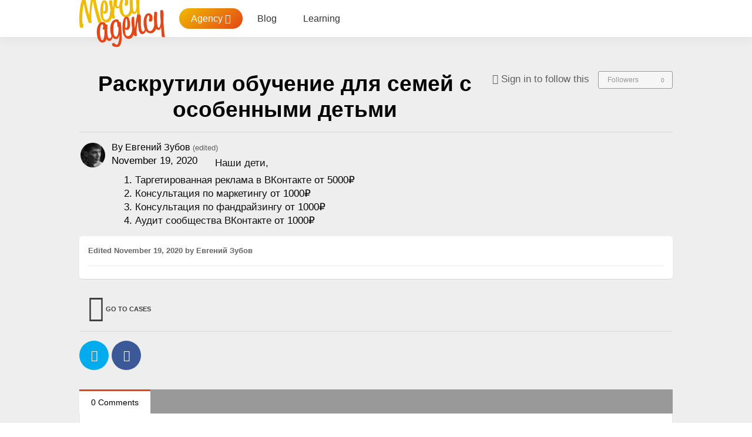

--- FILE ---
content_type: text/html;charset=UTF-8
request_url: https://mercy.agency/portfolio/raskrutili-obuchenie-dlya-semey-s-osobennymi-detmi-r73/
body_size: 9385
content:
<!DOCTYPE html>
<html lang="en-US" dir="ltr">
  <head>
    <meta name="yandex-verification" content="04b1211cc9238b44" />
    <title>Раскрутили обучение для семей с особенными детьми - Portfolio - Mercy.Agency</title>
    <!--[if lt IE 9]>
<link rel="stylesheet" type="text/css" href="https://mercy.agency/uploads/css_built_2/5e61784858ad3c11f00b5706d12afe52_ie8.css.c1eac813dbcce95baabe46acafd37e32.css">
<script src="//mercy.agency/applications/core/interface/html5shiv/html5shiv.js"></script>
<![endif]-->

    <!-- Yandex.Metrika counter -->
    <script type="text/javascript" >
      (function(m,e,t,r,i,k,a){m[i]=m[i]||function(){(m[i].a=m[i].a||[]).push(arguments)};
                               m[i].l=1*new Date();k=e.createElement(t),a=e.getElementsByTagName(t)[0],k.async=1,k.src=r,a.parentNode.insertBefore(k,a)})
      (window, document, "script", "https://cdn.jsdelivr.net/npm/yandex-metrica-watch/tag.js", "ym");

      ym(46399767, "init", {
        clickmap:true,
        trackLinks:true,
        accurateTrackBounce:true,
        webvisor:true,
        trackHash:true
      });
    </script>
    <noscript><div><img src="https://mc.yandex.ru/watch/46399767" style="position:absolute; left:-9999px;" alt="" /></div></noscript>
    <!-- /Yandex.Metrika counter -->

    <!-- Global site tag (gtag.js) - Google Analytics -->
    <script async src="https://www.googletagmanager.com/gtag/js?id=UA-25002637-24"></script>
    <script>
      window.dataLayer = window.dataLayer || [];
      function gtag(){dataLayer.push(arguments);}
      gtag('js', new Date());

      gtag('config', 'UA-25002637-24');
    </script>

    <script type="text/javascript">!function(){var t=document.createElement("script");t.type="text/javascript",t.async=!0,t.src="https://vk.com/js/api/openapi.js?168",t.onload=function(){VK.Retargeting.Init("VK-RTRG-176711-8C2sf"),VK.Retargeting.Hit()},document.head.appendChild(t)}();</script><noscript><img src="https://vk.com/rtrg?p=VK-RTRG-176711-8C2sf" style="position:fixed; left:-999px;" alt=""/></noscript>
	<script type="text/javascript">!function(){var t=document.createElement("script");t.type="text/javascript",t.async=!0,t.src='https://vk.com/js/api/openapi.js?173',t.onload=function(){VK.Retargeting.Init("VK-RTRG-1590311-9Z0dR"),VK.Retargeting.Hit()},document.head.appendChild(t)}();</script><noscript><img src="https://vk.com/rtrg?p=VK-RTRG-1590311-9Z0dR" style="position:fixed; left:-999px;" alt=""/></noscript>
    
    <div id="unisender-subscribe-form" data-url="https://cp.unisender.com/ru/v5/subscribe-form/view/66b8odrp7msck1e9r7f3zi1r5sj1w5m4fsjw3p4o" data-settings="6diyjrzasrshf179krbq4azcmu5scrkdpp5fib6zeftfhmzjdqjmy" style="display: none"></div>
    <script src="https://sf2df4j6wzf.s3.eu-central-1.amazonaws.com/popups/popup.js"></script>
    <script>
     window.popupForSubscriptionsForm("https://apig.unisender.com");
    </script>
    
    

<meta charset="utf-8">

	<meta name="viewport" content="width=device-width, initial-scale=1">


	<meta property="og:image" content="https://mercy.agency/uploads/">

<meta name="title" content="">

	
		
			
				<meta property="og:title" content="Раскрутили обучение для семей с особенными детьми">
			
		
	

	
		
			
				<meta property="og:type" content="object">
			
		
	

	
		
			
				<meta property="og:url" content="https://mercy.agency/portfolio/raskrutili-obuchenie-dlya-semey-s-osobennymi-detmi-r73/">
			
		
	

	
		
			
				<meta name="description" content="">
			
		
	

	
		
			
				<meta property="og:description" content="">
			
		
	

	
		
			
				<meta property="og:updated_time" content="2020-11-19T15:06:03Z">
			
		
	

	
		
			
				<meta property="og:site_name" content="Mercy.Agency">
			
		
	

	
		
			
				<meta property="og:locale" content="en_US">
			
		
	

<meta name="theme-color" content="#f0bb00">
<link rel="canonical" href="https://mercy.agency/portfolio/raskrutili-obuchenie-dlya-semey-s-osobennymi-detmi-r73/" />


<meta name="yandex-verification" content="2891284c5ad30fd8" />
    



<link rel='stylesheet' href='https://mercy.agency/uploads/css_built_2/341e4a57816af3ba440d891ca87450ff_framework.css.6b6aac0fa38161530c9d77312b7e3107.css?v=550a0ab23c' media='all'>

<link rel='stylesheet' href='https://mercy.agency/uploads/css_built_2/05e81b71abe4f22d6eb8d1a929494829_responsive.css.26627c86ec4e60d3111c31d2e6961265.css?v=550a0ab23c' media='all'>

<link rel='stylesheet' href='https://mercy.agency/uploads/css_built_2/20446cf2d164adcc029377cb04d43d17_flags.css.0b8feaccaee0aa3a76e13332aeb2bcc8.css?v=550a0ab23c' media='all'>

<link rel='stylesheet' href='https://mercy.agency/uploads/css_built_2/90eb5adf50a8c640f633d47fd7eb1778_core.css.04215a4187c33842af1bcae7176682eb.css?v=550a0ab23c' media='all'>

<link rel='stylesheet' href='https://mercy.agency/uploads/css_built_2/5a0da001ccc2200dc5625c3f3934497d_core_responsive.css.080f04bd753fe950f96fce4a11f6937e.css?v=550a0ab23c' media='all'>

<link rel='stylesheet' href='https://mercy.agency/uploads/css_built_2/9037af43189dec1f1ca4d162227a3350_record.css.c0a93f4dce009d1c519b01881f1e9843.css?v=550a0ab23c' media='all'>

<link rel='stylesheet' href='https://mercy.agency/uploads/css_built_2/97c0a48072ce601c9764cb6b00a6588a_page.css.fefafd0006fb69b53773ad36c6f5807f.css?v=550a0ab23c' media='all'>




<link rel='stylesheet' href='https://mercy.agency/uploads/css_built_2/258adbb6e4f3e83cd3b355f84e3fa002_custom.css.ebd8bb82500442aa277337b65c9c2025.css?v=550a0ab23c' media='all'>



    

	<script type='text/javascript'>
		var ipsDebug = false;		
	
		var CKEDITOR_BASEPATH = '//mercy.agency/applications/core/interface/ckeditor/ckeditor/';
	
		var ipsSettings = {
			
			
			cookie_path: "/",
			
			cookie_prefix: "ips4_",
			
			
			cookie_ssl: true,
			
			upload_imgURL: "",
			message_imgURL: "",
			notification_imgURL: "",
			baseURL: "//mercy.agency/",
			jsURL: "//mercy.agency/applications/core/interface/js/js.php",
			csrfKey: "7f22ed0db6d6a95a4a35d0119cf95587",
			antiCache: "4e52a1ea3c",
			disableNotificationSounds: false,
			useCompiledFiles: true,
			links_external: true,
			memberID: 0,
			lazyLoadEnabled: false,
			blankImg: "//mercy.agency/applications/core/interface/js/spacer.png",
			analyticsProvider: "none",
			viewProfiles: true,
			mapProvider: 'none',
			mapApiKey: '',
			
		};
	</script>




<script type='text/javascript' src='//mercy.agency/applications/core/interface/howler/howler.core.min.js?v=4e52a1ea3c' data-ips></script>


<script type='text/javascript' src='https://mercy.agency/uploads/javascript_global/root_library.js.efe5fd1e9f115999d72b7188d163d4b4.js?v=4e52a1ea3c' data-ips></script>


<script type='text/javascript' src='https://mercy.agency/uploads/javascript_global/root_js_lang_1.js.1bd1f869619f177d6e50e45f815fb259.js?v=4e52a1ea3c' data-ips></script>


<script type='text/javascript' src='https://mercy.agency/uploads/javascript_global/root_framework.js.fcdace84c5a5bdae6909ad4d2d8e363a.js?v=4e52a1ea3c' data-ips></script>


<script type='text/javascript' src='https://mercy.agency/uploads/javascript_core/global_global_core.js.fd4900f3b913ed7b3ebd0365fc5b2c35.js?v=4e52a1ea3c' data-ips></script>


<script type='text/javascript' src='https://mercy.agency/uploads/javascript_global/root_front.js.cc4a76adf56801f3d4ed522c6eb5ed02.js?v=4e52a1ea3c' data-ips></script>


<script type='text/javascript' src='https://mercy.agency/uploads/javascript_core/front_front_core.js.24c992e7a66a74559e61361b200a04ac.js?v=4e52a1ea3c' data-ips></script>


<script type='text/javascript' src='https://mercy.agency/uploads/javascript_cms/front_app.js.c5c06897411834411ed91108414efe1f.js?v=4e52a1ea3c' data-ips></script>


<script type='text/javascript' src='https://mercy.agency/uploads/javascript_global/root_map.js.79cbaa2da831070a7abbc3b188928652.js?v=4e52a1ea3c' data-ips></script>



	<script type='text/javascript'>
		
			ips.setSetting( 'date_format', jQuery.parseJSON('"mm\/dd\/yy"') );
		
			ips.setSetting( 'date_first_day', jQuery.parseJSON('0') );
		
			ips.setSetting( 'remote_image_proxy', jQuery.parseJSON('1') );
		
			ips.setSetting( 'ipb_url_filter_option', jQuery.parseJSON('"none"') );
		
			ips.setSetting( 'url_filter_any_action', jQuery.parseJSON('"allow"') );
		
			ips.setSetting( 'bypass_profanity', jQuery.parseJSON('0') );
		
			ips.setSetting( 'emoji_style', jQuery.parseJSON('"native"') );
		
			ips.setSetting( 'emoji_shortcodes', jQuery.parseJSON('"1"') );
		
			ips.setSetting( 'emoji_ascii', jQuery.parseJSON('"1"') );
		
			ips.setSetting( 'emoji_cache', jQuery.parseJSON('"1"') );
		
		
	</script>



<script type='application/ld+json'>
{
    "@context": "http://schema.org",
    "@type": "Article",
    "url": "https://mercy.agency/portfolio/raskrutili-obuchenie-dlya-semey-s-osobennymi-detmi-r73/",
    "discussionUrl": "https://mercy.agency/portfolio/raskrutili-obuchenie-dlya-semey-s-osobennymi-detmi-r73/",
    "mainEntityOfPage": "https://mercy.agency/portfolio/raskrutili-obuchenie-dlya-semey-s-osobennymi-detmi-r73/",
    "name": "\u0420\u0430\u0441\u043a\u0440\u0443\u0442\u0438\u043b\u0438 \u043e\u0431\u0443\u0447\u0435\u043d\u0438\u0435 \u0434\u043b\u044f \u0441\u0435\u043c\u0435\u0439 \u0441 \u043e\u0441\u043e\u0431\u0435\u043d\u043d\u044b\u043c\u0438 \u0434\u0435\u0442\u044c\u043c\u0438",
    "headline": "\u0420\u0430\u0441\u043a\u0440\u0443\u0442\u0438\u043b\u0438 \u043e\u0431\u0443\u0447\u0435\u043d\u0438\u0435 \u0434\u043b\u044f \u0441\u0435\u043c\u0435\u0439 \u0441 \u043e\u0441\u043e\u0431\u0435\u043d\u043d\u044b\u043c\u0438 \u0434\u0435\u0442\u044c\u043c\u0438",
    "text": "",
    "articleBody": "",
    "dateCreated": "2020-11-19T15:06:03+0000",
    "datePublished": "2020-11-19T15:06:03+0000",
    "dateModified": "2020-11-19T15:30:35+0000",
    "pageStart": 1,
    "pageEnd": 1,
    "author": {
        "@type": "Person",
        "name": "\u0415\u0432\u0433\u0435\u043d\u0438\u0439 \u0417\u0443\u0431\u043e\u0432",
        "image": "https://mercy.agency/uploads/monthly_2017_10/UHcMdsj62rI.thumb.jpg.79faba8da34a3c9f01ec1bc398343fe7.jpg",
        "url": "https://mercy.agency/profile/1-%D0%B5%D0%B2%D0%B3%D0%B5%D0%BD%D0%B8%D0%B9-%D0%B7%D1%83%D0%B1%D0%BE%D0%B2/"
    },
    "publisher": {
        "@type": "Organization",
        "name": "\u0415\u0432\u0433\u0435\u043d\u0438\u0439 \u0417\u0443\u0431\u043e\u0432",
        "image": "https://mercy.agency/uploads/monthly_2017_10/UHcMdsj62rI.thumb.jpg.79faba8da34a3c9f01ec1bc398343fe7.jpg",
        "logo": {
            "@type": "ImageObject",
            "url": "https://mercy.agency/uploads/monthly_2017_10/UHcMdsj62rI.thumb.jpg.79faba8da34a3c9f01ec1bc398343fe7.jpg"
        },
        "url": "https://mercy.agency/profile/1-%D0%B5%D0%B2%D0%B3%D0%B5%D0%BD%D0%B8%D0%B9-%D0%B7%D1%83%D0%B1%D0%BE%D0%B2/"
    },
    "interactionStatistic": [
        {
            "@type": "InteractionCounter",
            "interactionType": "http://schema.org/ViewAction",
            "userInteractionCount": 1054
        },
        {
            "@type": "InteractionCounter",
            "interactionType": "http://schema.org/FollowAction",
            "userInteractionCount": 0
        },
        {
            "@type": "InteractionCounter",
            "interactionType": "http://schema.org/CommentAction",
            "userInteractionCount": 0
        }
    ],
    "image": {
        "@type": "ImageObject",
        "url": "https://mercy.agency/uploads/monthly_2017_10/UHcMdsj62rI.thumb.jpg.79faba8da34a3c9f01ec1bc398343fe7.jpg",
        "width": "500",
        "height": "500"
    },
    "commentCount": 0
}	
</script>

<script type='application/ld+json'>
{
    "@context": "http://www.schema.org",
    "publisher": "https://mercy.agency/#organization",
    "@type": "WebSite",
    "@id": "https://mercy.agency/#website",
    "mainEntityOfPage": "https://mercy.agency/",
    "name": "Mercy.Agency",
    "url": "https://mercy.agency/",
    "potentialAction": {
        "type": "SearchAction",
        "query-input": "required name=query",
        "target": "https://mercy.agency/search/?q={query}"
    },
    "inLanguage": [
        {
            "@type": "Language",
            "name": "English (USA)",
            "alternateName": "en-US"
        },
        {
            "@type": "Language",
            "name": "\u0420\u0443\u0441\u0441\u043a\u0438\u0439 (RU)",
            "alternateName": "ru-RU"
        }
    ]
}	
</script>

<script type='application/ld+json'>
{
    "@context": "http://www.schema.org",
    "@type": "Organization",
    "@id": "https://mercy.agency/#organization",
    "mainEntityOfPage": "https://mercy.agency/",
    "name": "Mercy.Agency",
    "url": "https://mercy.agency/",
    "logo": {
        "@type": "ImageObject",
        "@id": "https://mercy.agency/#logo",
        "url": "https://mercy.agency/uploads/monthly_2018_11/social_preview.png.eebea4d327eebce187e27e67072e7779.png"
    }
}	
</script>

<script type='application/ld+json'>
{
    "@context": "http://schema.org",
    "@type": "BreadcrumbList",
    "itemListElement": []
}	
</script>

<script type='application/ld+json'>
{
    "@context": "http://schema.org",
    "@type": "ContactPage",
    "url": "https://mercy.agency/contact/"
}	
</script>


    

	
	
		<link rel='shortcut icon' href='https://mercy.agency/uploads/monthly_2019_04/favicon.ico' type="image/x-icon">
	

  </head>
  <body class='ipsApp ipsApp_front ipsJS_none ipsClearfix cCmsDatabase_portfolio' data-controller='core.front.core.app' data-message="" data-pageApp='cms' data-pageLocation='front' data-pageModule='pages' data-pageController='page'>

    <a href='#elContent' class='ipsHide' title='Go to main content on this page' accesskey='m'>Jump to content</a>
    
    <div id='ipsLayout_header' class='ipsClearfix'>

      <!--<a href="https://club.mercy.agency/?utm_medium=mercy.agency&utm_source=header_bunner" class="webinarBar" target="_blank"> 
        Вступайте в бесплатный онлайн клуб для фандрайзеров →
      </a>-->

      
      	
<ul id='elMobileNav' class='ipsList_inline ipsResponsive_hideDesktop ipsResponsive_block ipsType_left ipsClearfix ipsLayout_container' data-controller='core.front.core.mobileNav' data-default="cms_records11">
  
  
  <a href='https://mercy.agency/' id='elLogo' accesskey='1' class="ipsPos_left"><img src="https://mercy.agency/uploads/set_resources_2/721d19a47b75773db8abe1ed740775e3_logo.svg" alt='Mercy.Agency'></a>
  

  
  <li data-ipsDrawer data-ipsDrawer-drawerElem='#elMobileDrawer'>
    <a href='#'>
      
      
      
      
      <i class='fa fa-navicon'></i>
    </a>
  </li>
</ul>
      
      
      <header class="ipsResponsive_hidePhone">
        <div class='ipsLayout_container'>
          


<a href='https://mercy.agency/' id='elLogo' accesskey='1' class="ipsPos_left">
  <img src="https://mercy.agency/uploads/set_resources_2/721d19a47b75773db8abe1ed740775e3_logo.svg" alt='Mercy.Agency'>
</a>

          

	<nav data-controller='core.front.core.navBar' class='ipsNavBar_noSubBars'>
		<div class='ipsNavBar_primary ipsLayout_container ipsNavBar_noSubBars ipsClearfix'>
			<ul data-role="primaryNavBar" class='ipsResponsive_showDesktop ipsResponsive_block'>
				


	
		
		
			
		
		<li class='ipsNavBar_active' data-active id='elNavSecondary_79' data-role="navBarItem" data-navApp="core" data-navExt="Menu">
			
			
				<a href="#" id="elNavigation_79" data-ipsMenu data-ipsMenu-appendTo='#elNavSecondary_79' data-ipsMenu-activeClass='ipsNavActive_menu' data-navItem-id="79" data-navDefault>
					Agency <i class="fa fa-caret-down"></i>
				</a>
				<ul id="elNavigation_79_menu" class="ipsMenu ipsMenu_auto ipsHide">
					

	
		
			<li class='ipsMenu_item' >
				<a href='https://mercy.agency/customers/' >
					Customers
				</a>
			</li>
		
	

	
		
			<li class='ipsMenu_item' >
				<a href='https://mercy.agency' >
					Portfolio
				</a>
			</li>
		
	

	
		
			<li class='ipsMenu_item' >
				<a href='https://mercy.agency/services/' >
					Services
				</a>
			</li>
		
	

	
		
			<li class='ipsMenu_item' >
				<a href='https://mercy.agency/reviews/' >
					Reviews
				</a>
			</li>
		
	

	
		
			<li class='ipsMenu_item' >
				<a href='https://mercy.agency/contacts/' >
					Contacts
				</a>
			</li>
		
	

				</ul>
			
			
		</li>
	
	

	
		
		
		<li  id='elNavSecondary_87' data-role="navBarItem" data-navApp="cms" data-navExt="Pages">
			
			
				<a href="https://mercy.agency/knowledge/"  data-navItem-id="87" >
					Blog
				</a>
			
			
		</li>
	
	

	
		
		
		<li  id='elNavSecondary_86' data-role="navBarItem" data-navApp="core" data-navExt="CustomItem">
			
			
				<a href="https://education.mercy.agency/courses?utm_source=mercy.agency&amp;utm_medium=mainmenu" target='_blank' rel="noopener" data-navItem-id="86" >
					Learning
				</a>
			
			
		</li>
	
	

				<li class='ipsHide' id='elNavigationMore' data-role='navMore'>
					<a href='#' data-ipsMenu data-ipsMenu-appendTo='#elNavigationMore' id='elNavigationMore_dropdown'>More</a>
					<ul class='ipsNavBar_secondary ipsHide' data-role='secondaryNavBar'>
						<li class='ipsHide' id='elNavigationMore_more' data-role='navMore'>
							<a href='#' data-ipsMenu data-ipsMenu-appendTo='#elNavigationMore_more' id='elNavigationMore_more_dropdown'>More <i class='fa fa-caret-down'></i></a>
							<ul class='ipsHide ipsMenu ipsMenu_auto' id='elNavigationMore_more_dropdown_menu' data-role='moreDropdown'></ul>
						</li>
					</ul>
				</li>
			</ul>
		</div>
	</nav>


          <!--

<ul id="elUserNav" class="ipsList_inline cSignedOut ipsClearfix ipsResponsive_hidePhone ipsResponsive_block ipsPos_right">
  
  
	


	<li class='cUserNav_icon ipsHide' id='elCart_container'></li>
	<li class='elUserNav_sep ipsHide' id='elCart_sep'></li>

<li id="elSignInLink">
    
    <a href="//mercy.agency/login/" id="elUserSignIn">
      Existing user? Sign In
    </a>
    
    
<div id='elUserSignIn_menu' class='ipsMenu ipsMenu_auto ipsHide'>
  <form accept-charset='utf-8' method='post' action='//mercy.agency/login/' data-controller="core.global.core.login">
    <input type="hidden" name="csrfKey" value="7f22ed0db6d6a95a4a35d0119cf95587">
    <input type="hidden" name="ref" value="aHR0cHM6Ly9tZXJjeS5hZ2VuY3kvcG9ydGZvbGlvL3Jhc2tydXRpbGktb2J1Y2hlbmllLWRseWEtc2VtZXktcy1vc29iZW5ueW1pLWRldG1pLXI3My8=">
    <div data-role="loginForm">
      
      
      
      
<div class="ipsPad ipsForm ipsForm_vertical">
	<h4 class="ipsType_sectionHead">Sign In</h4>
	<br><br>
	<ul class='ipsList_reset'>
		<li class="ipsFieldRow ipsFieldRow_noLabel ipsFieldRow_fullWidth">
			
			
				<input type="email" placeholder="Email Address" name="auth">
			
		</li>
		<li class="ipsFieldRow ipsFieldRow_noLabel ipsFieldRow_fullWidth">
			<input type="password" placeholder="Password" name="password">
		</li>
		<li class="ipsFieldRow ipsFieldRow_checkbox ipsClearfix">
			<span class="ipsCustomInput">
				<input type="checkbox" name="remember_me" id="remember_me_checkbox" value="1" checked aria-checked="true">
				<span></span>
			</span>
			<div class="ipsFieldRow_content">
				<label class="ipsFieldRow_label" for="remember_me_checkbox">Remember me</label>
				<span class="ipsFieldRow_desc">Not recommended on shared computers</span>
			</div>
		</li>
		
		<li class="ipsFieldRow ipsFieldRow_fullWidth">
			<button type="submit" name="_processLogin" value="usernamepassword" class="ipsButton ipsButton_primary" id="elSignIn_submit">Sign In</button>
			
				<p class="ipsType_center ipsType_small ipsSpacer_top">
					
						<a href='https://mercy.agency/lostpassword/' data-ipsDialog data-ipsDialog-title='Forgot your password?'>
					
					Forgot your password?</a>
				</p>
			
		</li>
	</ul>
</div>
      
    </div>
  </form>
</div>
  </li>
  
  <li>
    <a href="/register/" id="elRegisterButton" class="ipsButton ipsButton_normal ipsButton_primary">
      Sign Up
    </a>
  </li>
  
</ul>
-->
        </div>
      </header>
      
    </div>
    <main id='ipsLayout_body'>
      <div id='ipsLayout_contentArea' >
        <div id='ipsLayout_contentWrapper' class='ipsLayout_container'>
          <div id='ipsLayout_mainArea'>
            <a id='elContent'></a>
            
            
            
            

            
<div id="elCmsPageWrap" data-pageid="20">

<div>
	

	<div class='cWidgetContainer '  data-role='widgetReceiver' data-orientation='horizontal' data-widgetArea='col1'>
		<ul class='ipsList_reset'>
			
				
				<li class='' data-blockTitle="Database" data-blockID='app_cms_Database_jr6jgsog9' data-blockConfig="true" data-blockErrorMessage="This block cannot be shown. This could be because it needs configuring, is unable to show on this page, or will show after reloading this page." data-controller='core.front.widgets.block'>
<div class='ipsPageHeader ipsClearfix'>
	
	<div class='ipsPos_right ipsResponsive_noFloat ipsResponsive_hidePhone'>
		

<div data-followApp='cms' data-followArea='records11' data-followID='73' data-controller='core.front.core.followButton'>
	
		<span class='ipsType_light ipsType_blendLinks ipsResponsive_hidePhone ipsResponsive_inline'><i class='fa fa-info-circle'></i> <a href='https://mercy.agency/login/' title='Go to the sign in page'>Sign in to follow this</a>&nbsp;&nbsp;</span>
	
	

	<div class="ipsFollow ipsPos_middle ipsButton ipsButton_link ipsButton_verySmall ipsButton_disabled" data-role="followButton">
		
			<span>Followers</span>
			<span class='ipsCommentCount'>0</span>
		
	</div>

</div>
	</div>
	<div class='ipsPos_right ipsResponsive_noFloat ipsResponsive_hidePhone'>
		



	</div>
	<h1 class='ipsType_pageTitle ipsContained_container'>
		

		
		
		
		
			<span class='ipsType_break ipsContained'>Раскрутили обучение для семей с особенными детьми</span>
		
	</h1>
	
		
</div>

<hr class='ipsHr'>

<div class='ipsBox_alt ipsPhotoPanel ipsPhotoPanel_tiny ipsClearfix ipsSpacer_bottom'>
	


	<a href="https://mercy.agency/profile/1-%D0%B5%D0%B2%D0%B3%D0%B5%D0%BD%D0%B8%D0%B9-%D0%B7%D1%83%D0%B1%D0%BE%D0%B2/" data-ipsHover data-ipsHover-target="https://mercy.agency/profile/1-%D0%B5%D0%B2%D0%B3%D0%B5%D0%BD%D0%B8%D0%B9-%D0%B7%D1%83%D0%B1%D0%BE%D0%B2/?do=hovercard" class="ipsUserPhoto ipsUserPhoto_tiny" title="Go to Евгений Зубов's profile">
		<img src='https://mercy.agency/uploads/monthly_2017_10/UHcMdsj62rI.thumb.jpg.79faba8da34a3c9f01ec1bc398343fe7.jpg' alt='Евгений Зубов'>
	</a>

	<div>
		<p class='ipsType_reset ipsType_large ipsType_blendLinks'>
			By 

<a href='https://mercy.agency/profile/1-%D0%B5%D0%B2%D0%B3%D0%B5%D0%BD%D0%B8%D0%B9-%D0%B7%D1%83%D0%B1%D0%BE%D0%B2/' data-ipsHover data-ipsHover-target='https://mercy.agency/profile/1-%D0%B5%D0%B2%D0%B3%D0%B5%D0%BD%D0%B8%D0%B9-%D0%B7%D1%83%D0%B1%D0%BE%D0%B2/?do=hovercard&amp;referrer=https%253A%252F%252Fmercy.agency%252Fportfolio%252Fraskrutili-obuchenie-dlya-semey-s-osobennymi-detmi-r73%252F' title="Go to Евгений Зубов's profile" class="ipsType_break">Евгений Зубов</a>
			
				<span class='ipsType_light ipsType_medium ipsType_reset'>
					(edited)
				</span>
			
		</p>
		<ul class='ipsList_inline'>
			<li><time datetime='2020-11-19T15:06:03Z' title='11/19/2020 03:06  PM' data-short='5 yr'>November 19, 2020</time></li>
			
				
					<a class="ipsPages_csv" href="https://mercy.agency/customers/nashi-deti-r101/">Наши дети</a>
				
			
				
			
				
			
				
					<ol>
  
  <li>
    <a href="https://mercy.agency/services/targetirovannaya-reklama-v-vkontakte-r2/" target="_blank">
      Таргетированная реклама в ВКонтакте
    </a>
    от 5000₽
  </li>
  
  <li>
    <a href="https://mercy.agency/services/konsultaciya-po-marketingu-r6/" target="_blank">
      Консультация по маркетингу
    </a>
    от 1000₽
  </li>
  
  <li>
    <a href="https://mercy.agency/services/konsultaciya-po-fandrayzingu-r7/" target="_blank">
      Консультация по фандрайзингу
    </a>
    от 1000₽
  </li>
  
  <li>
    <a href="https://mercy.agency/services/audit-soobschestva-vkontakte-r9/" target="_blank">
      Аудит сообщества ВКонтакте
    </a>
    от 1000₽
  </li>
  
</ol>
				
			
		</ul>
	</div>
</div>	

	



<article class='ipsContained ipsSpacer_top ipsBox ipsPad'>
	<div class='ipsClearfix'>
		
		<section class="ipsType_richText ipsType_normal" data-controller='core.front.core.lightboxedImages'></section>
		
		
			

<p class='ipsType_reset ipsType_medium ipsType_light' data-excludequote>
	<strong>Edited <time datetime='2020-11-19T15:30:35Z' title='11/19/2020 03:30  PM' data-short='5 yr'>November 19, 2020</time> by Евгений Зубов</strong>
	
	
</p>
		
		
		
	</div>
	
	
	<div class='ipsItemControls'>
		
			

	<div data-controller='core.front.core.reaction' class='ipsItemControls_right ipsClearfix '>	
		<div class='ipsReact ipsPos_right'>
			
				
				<div class='ipsReact_blurb ipsHide' data-role='reactionBlurb'>
					
				</div>
			
			
			
		</div>
	</div>

		
		<ul class='ipsToolList ipsToolList_horizontal ipsPos_left ipsClearfix ipsResponsive_noFloat ipsItemControls_left'>
			
			
			
			
		</ul>
	</div>
</article>

<div class='ipsResponsive_showPhone ipsResponsive_block ipsSpacer_top'>
	

<div data-followApp='cms' data-followArea='records11' data-followID='73' data-controller='core.front.core.followButton'>
	
		<span class='ipsType_light ipsType_blendLinks ipsResponsive_hidePhone ipsResponsive_inline'><i class='fa fa-info-circle'></i> <a href='https://mercy.agency/login/' title='Go to the sign in page'>Sign in to follow this</a>&nbsp;&nbsp;</span>
	
	

	<div class="ipsFollow ipsPos_middle ipsButton ipsButton_link ipsButton_verySmall ipsButton_disabled" data-role="followButton">
		
			<span>Followers</span>
			<span class='ipsCommentCount'>0</span>
		
	</div>

</div>
</div>
<div class='ipsResponsive_showPhone ipsResponsive_block ipsSpacer_top'>
	



</div>

<div class='ipsGrid ipsGrid_collapsePhone ipsPager ipsClearfix ipsSpacer_top'>
	<div class="ipsGrid_span6 ipsType_left ipsPager_prev ipsPager_noDesc">
		
			
			<a href="https://mercy.agency" title="Go to Portfolio" rel="up">
				<span class="ipsPager_type">Go to cases</span>
			</a>
		
	</div>
	
</div>


	<hr class='ipsHr'>
	

	<ul class='ipsList_inline ipsList_noSpacing ipsClearfix' data-controller="core.front.core.sharelink">
		
			<li onclick="yaCounter46399767.reachGoal('share'); return true;">
<a href="http://twitter.com/share?text=%D0%A0%D0%B0%D1%81%D0%BA%D1%80%D1%83%D1%82%D0%B8%D0%BB%D0%B8%20%D0%BE%D0%B1%D1%83%D1%87%D0%B5%D0%BD%D0%B8%D0%B5%20%D0%B4%D0%BB%D1%8F%20%D1%81%D0%B5%D0%BC%D0%B5%D0%B9%20%D1%81%20%D0%BE%D1%81%D0%BE%D0%B1%D0%B5%D0%BD%D0%BD%D1%8B%D0%BC%D0%B8%20%D0%B4%D0%B5%D1%82%D1%8C%D0%BC%D0%B8&amp;url=https%3A%2F%2Fmercy.agency%2Fportfolio%2Fraskrutili-obuchenie-dlya-semey-s-osobennymi-detmi-r73%2F" class="cShareLink cShareLink_twitter" target="_blank" data-role="shareLink" title='Share on Twitter' data-ipsTooltip rel='noopener'>
	<i class="fa fa-twitter"></i>
</a></li>
		
			<li onclick="yaCounter46399767.reachGoal('share'); return true;">
<a href="https://www.facebook.com/sharer/sharer.php?u=https%3A%2F%2Fmercy.agency%2Fportfolio%2Fraskrutili-obuchenie-dlya-semey-s-osobennymi-detmi-r73%2F" class="cShareLink cShareLink_facebook" target="_blank" data-role="shareLink" title='Share on Facebook' data-ipsTooltip rel='noopener'>
	<i class="fa fa-facebook"></i>
</a></li>
		
	</ul>



<br>

	<a id="replies"></a>
	<h2 class='ipsHide'>User Feedback</h2>
	
<div data-controller='core.front.core.commentsWrapper' data-tabsId='71f9fb95ec157208419c30fa294bb7c1'>
	
<div class='ipsTabs ipsClearfix' id='elTabs_71f9fb95ec157208419c30fa294bb7c1' data-ipsTabBar data-ipsTabBar-contentArea='#ipsTabs_content_71f9fb95ec157208419c30fa294bb7c1' >
	<a href='#elTabs_71f9fb95ec157208419c30fa294bb7c1' ></a>
	<ul role='tablist'>
		
			<li>
				<a href='https://mercy.agency/portfolio/raskrutili-obuchenie-dlya-semey-s-osobennymi-detmi-r73/?tab=comments' id='71f9fb95ec157208419c30fa294bb7c1_tab_comments' class="ipsTabs_item ipsTabs_activeItem" title='0 Comments' role="tab" aria-selected="true">
					0 Comments
				</a>
			</li>
		
	</ul>
</div>
<section id='ipsTabs_content_71f9fb95ec157208419c30fa294bb7c1' class='ipsTabs_panels ipsTabs_contained'>
	
		
			<div id='ipsTabs_elTabs_71f9fb95ec157208419c30fa294bb7c1_71f9fb95ec157208419c30fa294bb7c1_tab_comments_panel' class="ipsTabs_panel" aria-labelledby="71f9fb95ec157208419c30fa294bb7c1_tab_comments" aria-hidden="false">
				
<div data-controller='core.front.core.commentFeed, core.front.core.ignoredComments'  data-commentsType='comments' data-baseURL='https://mercy.agency/portfolio/raskrutili-obuchenie-dlya-semey-s-osobennymi-detmi-r73/' data-lastPage data-feedID='records11-73' id='comments'>

	

<div data-controller='core.front.core.recommendedComments' data-url='https://mercy.agency/portfolio/raskrutili-obuchenie-dlya-semey-s-osobennymi-detmi-r73/?tab=comments&amp;recommended=comments' class='ipsAreaBackground ipsPad ipsBox ipsBox_transparent ipsSpacer_bottom ipsRecommendedComments ipsHide'>
	<div data-role="recommendedComments">
		<h2 class='ipsType_sectionHead ipsType_large'>Recommended Comments</h2>
		
	</div>
</div>
	





	

	<div data-role='commentFeed' data-controller='core.front.core.moderation'>
		
			<p class='ipsType_normal ipsType_light ipsType_reset' data-role='noComments'>There are no comments to display.</p>
		
	</div>
	
	
</div>
			</div>
		
	
</section>

</div>


<br>

</li>
				
			
		</ul>
	</div>

</div>
</div>
            

          </div>
          


        </div>
      </div>
      
    </main>
    
    <footer id='ipsLayout_footer' class='ipsClearfix'>
      <div class='ipsLayout_container'>
        
        



<footer class="ipsType_center">
  <div id="myFooterWrapper">
    <h2 class="ipsType_reset" style="line-height: 1;font-size: 29px;">Good should be<br> <span style="font-weight: normal;font-size: 21px;">with <strike>fists</strike> marketing</span></h2>
    <div class="ipsSpacer_top ipsSpacer_double">
      <a href="maito:info@mercy.agency" class="ipsType_reset footetIconLink"><i class="fa fa-envelope"></i></a>
      <a href="https://vk.com/mercy.agency" target="_blank" class="ipsType_reset footetIconLink"><i class="fa fa-vk"></i></a> 
    </div>
  </div>
</footer>


<ul class='ipsList_inline ipsType_center ipsSpacer_top' id="elFooterLinks">
  
  <li>
    <a href='#elNavLang_menu' id='elNavLang' data-ipsMenu data-ipsMenu-above>Language <i class='fa fa-caret-down'></i></a>
    <ul id='elNavLang_menu' class='ipsMenu ipsMenu_selectable ipsHide'>
      
      <li class='ipsMenu_item ipsMenu_itemChecked'>
        <form action="//mercy.agency/language/?csrfKey=7f22ed0db6d6a95a4a35d0119cf95587" method="post">
          <button type='submit' name='id' value='1' class='ipsButton ipsButton_link ipsButton_link_secondary'><i class='ipsFlag ipsFlag-us'></i> English (USA)</button>
        </form>
      </li>
      
      <li class='ipsMenu_item'>
        <form action="//mercy.agency/language/?csrfKey=7f22ed0db6d6a95a4a35d0119cf95587" method="post">
          <button type='submit' name='id' value='3' class='ipsButton ipsButton_link ipsButton_link_secondary'><i class='ipsFlag ipsFlag-ru'></i> Русский (RU)</button>
        </form>
      </li>
      
    </ul>
  </li>
  
  
  <li><a href='https://mercy.agency/privacy/'>Privacy Policy</a></li>
  
  <li>
    <a href="/support/">Поддержка</a>
  </li>
</ul>	


      </div>
    </footer>
    

<div id="elMobileDrawer" class="ipsDrawer ipsHide">
	<a href="#" class="ipsDrawer_close" data-action="close"><span>×</span></a>
	<div class="ipsDrawer_menu">
		<div class="ipsDrawer_content">
<ul id="elUserNav_mobile" class="ipsList_inline signed_in ipsClearfix">
	


</ul>

			

			<div class="ipsSpacer_bottom ipsPad">
				<ul class="ipsToolList ipsToolList_vertical">
					
						<li>
							<a href="https://mercy.agency/login/" class="ipsButton ipsButton_light ipsButton_small ipsButton_fullWidth">Existing user? Sign In</a>
						</li>
						
							<li>
								
									<a href="https://mercy.agency/register/" data-ipsdialog data-ipsdialog-size="narrow" data-ipsdialog-title="Sign Up" data-ipsdialog-fixed="true"  id="elRegisterButton_mobile" class="ipsButton ipsButton_small ipsButton_fullWidth ipsButton_important">Sign Up</a>
								
							</li>
						
					

					
				</ul>
</div>

			<ul class="ipsDrawer_list">
				

				
				
				
				
					
						
						
							<li class="ipsDrawer_itemParent">
								<h4 class="ipsDrawer_title"><a href="#">Agency</a></h4>
								<ul class="ipsDrawer_list">
<li data-action="back"><a href="#">Back</a></li>
									
									
										


	
		
			<li>
				<a href='https://mercy.agency/customers/' >
					Customers
				</a>
			</li>
		
	

	
		
			<li>
				<a href='https://mercy.agency' >
					Portfolio
				</a>
			</li>
		
	

	
		
			<li>
				<a href='https://mercy.agency/services/' >
					Services
				</a>
			</li>
		
	

	
		
			<li>
				<a href='https://mercy.agency/reviews/' >
					Reviews
				</a>
			</li>
		
	

	
		
			<li>
				<a href='https://mercy.agency/contacts/' >
					Contacts
				</a>
			</li>
		
	

									
										
								</ul>
</li>
						
					
				
					
						
						
							<li><a href="https://mercy.agency/knowledge/" >Blog</a></li>
						
					
				
					
						
						
							<li><a href="https://education.mercy.agency/courses?utm_source=mercy.agency&amp;utm_medium=mainmenu" target="_blank"  rel="noopener" >Learning</a></li>
						
					
				
			</ul>
</div>
	</div>
</div>

<div id="elMobileCreateMenuDrawer" class="ipsDrawer ipsHide">
	<a href="#" class="ipsDrawer_close" data-action="close"><span>×</span></a>
	<div class="ipsDrawer_menu">
		<div class="ipsDrawer_content ipsSpacer_bottom ipsPad">
			<ul class="ipsDrawer_list">
<li class="ipsDrawer_listTitle ipsType_reset">Create New...</li>
				
			</ul>
</div>
	</div>
</div>

    
    
    
    
    
    <!--ipsQueryLog-->
    <!--ipsCachingLog-->
    
  </body>
</html>

--- FILE ---
content_type: text/css
request_url: https://mercy.agency/uploads/css_built_2/258adbb6e4f3e83cd3b355f84e3fa002_custom.css.ebd8bb82500442aa277337b65c9c2025.css?v=550a0ab23c
body_size: 18763
content:
 html{background:#ffffff;}body{color:#000000;font-size:17px;line-height:140%;background-color:#ffffff;}h1, h2, h3, h4, h5{line-height:1.3;margin-bottom:3%;}h1{font-size:2.3rem;}h2{font-size:1.8rem;}h3{font-size:1.4rem;}h4{font-size:1.2rem;}.ipsPageHeader{text-align:center;}.ipsPageHeader .ipsType_reset.ipsType_blendLinks > span{font-size:1.1rem;}.ipsType_normal{font-size:inherit;}.ipsPageHeader .ipsType_reset.ipsType_blendLinks{margin:15px 0 0px 0;}a, a:hover{color:#111111;}.ipsType_sectionTitle{font-size:1.2rem;font-weight:500;}.ipsDataItem_title{font-size:inherit;}a.webinarBar{display:block;padding:10px;text-align:center;background:#424242;color:#fff;}.serviceRecordNumber{background:linear-gradient(140deg, #f0bb00 0%, #e44617 100%);display:inline-block;width:50px;height:50px;color:#fff;font-weight:bold;font-size:20px;line-height:50px;border-radius:100%;margin-bottom:15px;}#articleContainer a{border-bottom:0 solid #f0bb00;box-shadow:0 -1px 0 #e65415 inset;transition:background .5s cubic-bezier(.33,.66,.66,1) 0s;text-decoration:none;}#articleContainer a:hover{background:#e65415;color:#ffffff;}.ipsApp label:not( .ipsField_unlimited ), .ipsApp input, .ipsApp button, .ipsApp select, .ipsApp textarea{font-size:inherit;}#ipsLayout_mainArea{min-height:200px;}#articleContainer h2, h3, h4, h5{margin-top:5%;}#ipsLayout_footer #elCopyright{display:none;}#elUserNav li{margin-bottom:0 !important;}#articleContainer p a[data-ipslightbox], #articleContainer ol a[data-ipslightbox], #articleContainer ul a[data-ipslightbox]{border-bottom:0!important;width:100%;display:block;background:#eeeeee;text-align:center;padding:0px!important;border-radius:3px;margin:1.5em 0;box-shadow:none;}#articleContainer p a[data-ipslightbox]:hover{background:#f6f6f6;}.costomerStatCount{font-size:22px;font-weight:bold;}#ipsLayout_footer{background:#ffffff;padding:2rem 0 4rem 0;margin:0px;}.footetIconLink{padding:20px;display:inline-block;background:#eeeeee;width:90px;font-size:30px !important;border-radius:100px;}.customerLogo{filter:grayscale(100%);border-radius:3px;width:100px;height:100px;margin:auto;background-repeat:no-repeat !important;background-size:contain !important;background-position:center !important;}#articleContainer img{padding:10px;max-width:100%;background:#eeeeee;}.ipsTable th{font-size:inherit;}.botTable th{background:#828282;color:#ffffff;}.ipsNavBar_primary .ipsMenu:not( #elSearchFilter_menu ), .ipsNavBar_secondary .ipsMenu{margin-top:12px;}.ipsTable td{padding:10px;}.cShareLink{width:50px;height:50px;border-radius:30px;line-height:50px;font-size:19px;}.ipsImage_thumbnailed{border:0px solid #E2E2E2;padding:0px;}.buyVariant{max-width:280px;margin:auto;}.ipsApp .ipsField_autocomplete, .ipsApp textarea, .ipsApp input[type="text"], .ipsApp input[type="password"], .ipsApp input[type="datetime"], .ipsApp input[type="datetime-local"], .ipsApp input[type="date"], .ipsApp input[type="month"], .ipsApp input[type="time"], .ipsApp input[type="week"], .ipsApp input[type="number"], .ipsApp input[type="email"], .ipsApp input[type="url"], .ipsApp input[type="search"], .ipsApp input[type="tel"]{max-width:100%;padding:10px 15px;}.courseChatUrl{display:block;}.vkChatURL, .vkChatURL:hover{background:#4a76a8;color:#ffffff;}.statisticCounter{font-size:1.5rem;font-weight:bold;}.ipsColumn{padding:0 13px;}.donateSize{list-style:none;padding:0;margin:0;display:flex;flex-wrap:wrap;border-bottom:1px solid #e0e0e0;border-right:1px solid #e0e0e0;}html[dir="ltr"] .ipsGrid .ipsPhotoPanel > div{max-width:400px;}.donateSize label{flex-basis:20%;}.donateSize label input{display:none;}.donateSize label:hover{background-color:#e0e0e0;}.cLogin_social{padding:5px 0;}#elRegisterButton_dialog hr{margin:o!important;}.cCmsDatabase_bot_group .ipsBreadcrumbWrapper, .cCmsDatabase_bot_goals .ipsBreadcrumbWrapper , .cCmsDatabase_bot_donate .ipsBreadcrumbWrapper , .cCmsDatabase_bot_donors .ipsBreadcrumbWrapper , .cCmsDatabase_bot_users .ipsBreadcrumbWrapper{display:none;}.ipsSocial{padding:0px !important;}.ipsSocial_icon{min-width:42px;}.donateSize .donateSizeRadio{text-align:center;padding:10px 15px;border:1px solid #e0e0e0;flex-basis:25%;cursor:pointer;border-bottom:0;border-right:0;}.ipsFieldRow:not( :last-child ){margin-bottom:20px;}.aboutBotPromo{color:#ffffff;background-image:radial-gradient( circle farthest-corner at 10% 20%, rgba(15,213,172,1) 0%, rgba(34,182,198,1) 100.2% );}.botLogo{margin:auto;}.botLogo img{width:80px;}.aboutBot > div{max-width:440px;margin:auto;}.aboutBot h3{font-weight:normal;}.articleContainer{line-height:160%;}.connStatus{line-height:42px;padding:0 15px;display:inline-block;}.ipsFieldRow:not( .ipsFieldRow_checkbox ) .ipsFieldRow_label, .ipsFieldRow:not( .ipsFieldRow_checkbox ) .ipsFieldRow_title{font-size:inherit;}.ipsFieldRow_desc{font-size:inherit;color:inherit;margin-top:0px;margin-bottom:16px;display:block;}#elLogo{display:inline-block;}.ipsLayout_minimal #elLogo{float:none;}.narrowForm{max-width:400px;margin:auto;}.ipsLayout_minimal #elLogo img{position:relative;}.ipsLayout_minimal #ipsLayout_header{text-align:center;}.cForumList .ipsDataItem_title{font-weight:bold;}.ipsDataItem_stats{min-width:200px;}.ipsUserPhoto_tiny img, img.ipsUserPhoto_tiny, .ipsUserPhoto_tiny:after{width:42px;height:42px;border-radius:40px;}html[dir="ltr"] .ipsPhotoPanel.ipsPhotoPanel_tiny > div{margin-left:55px;}.ipsTabs_activeItem{background:#ffffff;border-color:#e44617 !important;color:#000000 !important;border-top:3px solid;font-weight:inherit;}html[dir="ltr"] .ipsToolList.ipsToolList_horizontal > li, html[dir="ltr"] .ipsToolList.ipsToolList_horizontal > li.ipsPos_right{float:none;display:inline-block;}#elUserNav > li > a, #elFooterSocialLinks > li > a{font-size:inherit;}input[type=radio]:checked+.donateSizeRadio{color:#ffffff;background-color:#e44617;border:1px solid #e44617;cursor:auto;border-bottom:0;border-right:0;}.YouTubePlayer{position:relative;width:100%;padding-bottom:56.25%;border:3px solid #ffffff !important;}.video{position:absolute;top:0;left:0;width:100%;height:100%;border:0;}.courseAuthor{background:linear-gradient(140deg, #f0bb00 0%, #e44617 100%);}.courseAuthor > div{max-width:400px;margin:auto;background:#ffffff;box-shadow:rgba(0, 0, 0, 0.08) 0px 0px 21px 0px;border-radius:3px;}.ipsAreaBackground{background:#f2f2f2;}.courseHeader{background-position:center !important;background-size:cover !important;min-height:380px;position:relative;}.courseHeader .ipsHr{border-color:rgba(255,255,255,0.05);}.courseHeader:after{content:'';position:absolute;top:0;left:0;background:linear-gradient(45deg, black, transparent);z-index:0;width:100%;height:100%;}.courseHeaderText{position:absolute;bottom:0;left:0;width:100%;max-width:600px;color:#ffffff;z-index:1;}#ipsLayout_header header{padding:0;background-color:#ffffff;padding-bottom:0;}.ipsBreadcrumb > ul > li{overflow:visible !important;}.ipsField_fieldList input[type="radio"], .ipsField_fieldList input[type="checkbox"], .ipsField_fieldList .ipsCustomInput{margin-top:5px !important;}#elTextarea_content_field_53{height:150px;padding:15px;}.ipsApp textarea.ipsField_short, .ipsApp input[type="text"].ipsField_short, .ipsApp input[type="password"].ipsField_short, .ipsApp input[type="datetime"].ipsField_short, .ipsApp input[type="datetime-local"].ipsField_short, .ipsApp input[type="date"].ipsField_short, .ipsApp input[type="month"].ipsField_short, .ipsApp input[type="time"].ipsField_short, .ipsApp input[type="week"].ipsField_short, .ipsApp input[type="number"].ipsField_short, .ipsApp input[type="email"].ipsField_short, .ipsApp input[type="url"].ipsField_short, .ipsApp input[type="search"].ipsField_short, .ipsApp input[type="tel"].ipsField_short, .ipsApp input[type="color"].ipsField_short, .ipsApp select.ipsField_short{width:100%;max-width:100%;}.ipsSocial_text{font-size:inherit;line-height:inherit;}.soonBadge{display:inline-block;padding:0 15px;margin-left:15px;background:linear-gradient(140deg, #f0bb00 0%, #e44617 100%);color:#ffffff;border-radius:30px;}.ipsGrid_flexWrapper{margin:auto;display:block;}.ipsDataList.ipsDataList_zebra .ipsDataItem:not( .ipsDataItem_selected ):not( .ipsModerated ):not( .ipsDataItem_new ):not( .ipsDataItem_success ):not( .ipsDataItem_warning ):not( .ipsDataItem_error ):not( .ipsDataItem_info ):not( .ipsDataItem_status ):nth-child(even){background:#f4f4f4;}.ipsBox{border:0px solid rgba(224, 224, 224, 0.7);overflow:hidden;border-radius:5px;transition:all 0.3s;}.ipsBox .ipsBox{border:1px solid rgba(224, 224, 224, 0.7);}.cCmsRecord_rowLink{position:absolute;top:0;left:0;width:100%;height:100%;}.ipsTabs{background:#999999;padding:0px;}a.ipsType_blendLinks:not( .ipsType_noUnderline ):hover, .ipsType_blendLinks:not( .ipsType_noUnderline ) a:not( .ipsType_noUnderline ):hover{color:#000000;}.ipsType_richText{color:#000000;}.ipsType_richText img{max-width:100%;width:auto;}.ipsNavBar_primary > ul > li > a{font-size:16px;line-height:35px;}.articleContainer{max-width:650px;margin:auto;}#elSearch{display:none;}ul.ipsDataItem_subList{display:none;}.ipsApp .ipsButton_link{color:#424242;border:1px solid #424242;}.elUserNav_sep{border-right:2px solid rgb(217, 217, 217);height:23px;}#ipsLayout_contentArea{padding:3rem 0 3rem 0;}.myFooter ul{list-style:none;margin:0;padding:0;}.ipsWidget{background:transparent;}.ipsNavBar_primary{position:static;position:relative;padding-bottom:0;top:0;}.cCmsRecord_row hr{border-color:rgba(255, 255, 255, 0.15);}li#cCreate{display:none;}#elUserNav > li > a, #elFooterSocialLinks > li > a{color:#333;}#ipsLayout_header{border-bottom:0px solid rgba(0,0,0,0.1);position:fixed;top:0;left:0;width:100%;box-shadow:rgba(0, 0, 0, 0.08) 0px 0px 21px 0px;z-index:1090;}#ipsLayout_header header{height:63px;}#ipsLayout_header nav.ipsNavBar_noSubBars, .ipsLayout_minimal #ipsLayout_header nav{margin-top:0;margin-left:170px;}.cForumList .ipsDataItem_title{font-size:1.2rem;}.ipsBreadcrumb.ipsBreadcrumb_top{margin:0px 0 0px 0;padding:0px 0 10px 0;}.ipsType_pageTitle{font-size:2.3rem;}.projectLogo{width:100px;height:100px;margin:auto;}.customerLogoRecord{max-width:250px;margin:auto;padding:10px;background:#ffffff;}#ipsLayout_header nav.ipsNavBar_noSubBars:after{display:none;}.ipsDataItem{border-color:rgba(0,0,0,0.05);}abbr[title]{text-decoration:none;border-bottom:1px dashed;}.servicesList .cCmsRecord_row_title{color:#181818;background:transparent;}html[dir="ltr"] .ipsList_inline > li{margin-right:25px;margin-bottom:10px;}.cCmsRecord_row_container_wrapper{position:absolute;top:25px;left:25px;text-align:left;}.articleContainer .cCmsRecord_row_container_wrapper{position:static;}.cCmsRecord_row_category{background-color:#ffffff;padding:0 10px;border-radius:3px;display:none;}.articleContainer .cCmsRecord_row_category{background-color:#e65714;color:#fff;}.cCmsRecord_row_type{display:inherit;}.ipsWidget_inner .cCmsRecord_row_category, .articleContainer .cCmsRecord_row_category{display:inline-block;}.ipsPad_double, .ipsApp ul.ipsPad_double, .ipsApp ol.ipsPad_double{padding:25px;}.ipsNavBar_primary.ipsNavBar_noSubBars{padding-bottom:0px;top:0;margin-top:0px;}div[data-pageid="2"] .ipsBreadcrumb{display:none!important;}span[data-role="validationCheck"]{position:absolute;right:13px;top:9px;}.ipsApp .ipsFieldRow_fullWidth input[type="text"], .ipsApp .ipsForm_fullWidth .ipsFieldRow input[type="text"], .ipsApp .ipsFieldRow_fullWidth input[type="email"], .ipsApp .ipsForm_fullWidth .ipsFieldRow input[type="email"], .ipsApp .ipsFieldRow_fullWidth input[type="password"], .ipsApp .ipsForm_fullWidth .ipsFieldRow input[type="password"], .ipsApp .ipsFieldRow_fullWidth input[type="submit"], .ipsApp .ipsForm_fullWidth .ipsFieldRow input[type="submit"], .ipsApp .ipsFieldRow_fullWidth select, .ipsApp .ipsForm_fullWidth .ipsFieldRow select, .ipsApp .ipsFieldRow_fullWidth button, .ipsApp .ipsForm_fullWidth .ipsFieldRow button, .ipsApp .ipsFieldRow_fullWidth textarea, .ipsApp .ipsForm_fullWidth .ipsFieldRow textarea, .ipsApp .ipsFieldRow_fullWidth .ipsField_autocomplete, .ipsApp .ipsForm_fullWidth .ipsFieldRow .ipsField_autocomplete, .ipsApp .ipsFieldRow_fullWidth .ipsSelectTree, .ipsApp .ipsForm_fullWidth .ipsFieldRow .ipsSelectTree, .ipsApp input.ipsField_fullWidth, .ipsApp textarea.ipsField_fullWidth, .ipsApp .ipsField_autocomplete.ipsField_fullWidth, .ipsApp select.ipsField_fullWidth, .ipsApp .ipsSelectTree.ipsField_fullWidth{height:46px;padding:0 15px;}.ipsFieldRow_content{position:relative;}#elLogo img{height:90px;top:-10px;margin-right:20px;position:absolute;}#ipsLayout_header header > .ipsLayout_container{min-height:63px;max-width:1040px;}.cCmsRecord_image img{width:100%;}.cCmsRecord_row_author{margin-top:-20px;}.globalHero{padding:5% 10%;margin-bottom:2%;}.globalHero ul.ipsGrid{color:#000000;}.ipsApp .ipsButton_primary{background:#333333;}.globalHero h1{margin-top:0;}.pasekalogo{width:70px;margin-top:2em;}a[data-action="markForumRead"]{display:none!important;}.articleCover{border-radius:3px;overflow:hidden;}.articleCover img{width:100%;}.clientRow h3{max-width:80%;margin:auto;}.courseRow{border-top:5px solid;}#ipsLayout_header nav{background:transparent;height:auto;}p:first-of-type{margin-top:0;}p:last-of-type{margin-bottom:0;}#ipsLayout_body{margin:63px auto 0 auto;background:#EEEEEE;}.ipsBreadcrumb > ul:last-child > li:nth-last-child(2) .fa{display:none;}.ipsBreadcrumb > ul:last-child > li:last-child{opacity:1;display:none;}#ipsLayout_header{width:100%;border-bottom:0px solid rgba(0,0,0,0.1);}.ipsType_pageTitle{font-weight:bold;}.cCmsRecord_row_type{font-size:0.8rem;}.ipsButton_medium{padding:5px 30px;}.ipsNavBar_primary > ul > li > a{color:#333;padding:0 1.5em;margin:14px 0;border-radius:30px;}.ipsLayout_container{max-width:1040px;}ol.ipsGrid > li, ul.ipsGrid > li{margin-bottom:2.127659574468085%;position:relative;}.ipsNavBar_primary.ipsNavBar_noSubBars > ul > li.ipsNavBar_active > a{background:linear-gradient(140deg, #f0bb00 0%, #e44617 100%);color:#ffffff;}#elUserNav{position:static;float:right;padding:12px 0;margin-left:40px;}.ipsBreadcrumb > ul > li{font-size:inherit;}.ipsDrawer_menu{width:240px;background:#424242;}.ipsDrawer_close, .ipsApp .ipsButton_primary{background:#424242;}.ipsSocial{min-width:100px;}.ipsSocial_text{padding:0 12px;}.ipsSocial_icon{font-size:16px;}.ipsMenu_auto{min-width:100px;}.ipsApp .ipsButton_veryLarge{line-height:40px;}.ipsField_fieldList input[type="radio"], .ipsField_fieldList input[type="checkbox"], .ipsField_fieldList .ipsCustomInput{margin-top:9px;}html[dir="ltr"] .ipsDrawer_close{right:245px;}.donateWrapper{display:none;}.ipsItemStatus.ipsItemStatus_large{background:linear-gradient(to right, #f0bb00 0%, #e44617 100%);}html[dir="ltr"] .ipsNavBar_primary > ul > li > a{margin-right:5px;}#myFooterWrapper{padding:3rem 0 3rem 0;max-width:410px;margin:0 auto;}.footerPhone{display:inline-block;border-radius:100px;background-color:#f2f2f2;text-align:center;padding:0 35px;margin:30px 0 0;}.footerPhone a{font-size:22px !important;line-height:60px;}.ipsNavBar_primary > ul > li > a:hover{background:#f2f2f2;}a.ipsType_sectionTitle, .ipsType_sectionTitle a{color:#ffffff;}.ipsNavBar_primary > ul > li > a{padding:0 20px;margin:14px 00px 14px 0;}.ipsSocial, .ipsSocial:hover{color:#fff!important;}.ipsSocial_icon{min-width:45px;}.ipsSocial{max-width:100%;}.ipsType_sectionTitle{background:#e44617;color:#ffffff;text-transform:none;}.cCmsRecord_image{position:relative;float:none;max-width:100%;max-height:100%;margin:0;}.cCmsRecord_row_link{position:absolute;top:0;left:0;width:100%;height:100%;}.cCmsRecord_row:hover .cCmsRecord_row_cover{opacity:1;-webkit-transform:scale3d(1.05,1.05,1);transform:scale3d(1.05,1.05,1);}.cCmsRecord_row_title_info{opacity:0;height:0;transition:all 0.3s;}.cCmsRecord_row:hover .cCmsRecord_row_title_info{opacity:1;height:30px;}.cCmsRecord_row_cover{background-size:cover;background-position:center;transition:opacity 1s, transform 1s;}.cCmsRecord_row_title{position:absolute;bottom:-1px;text-align:left;left:0;color:#ffffff;background:linear-gradient(to top, rgba(0, 0, 0, 0.2) 20%, transparent 100%);margin:0;width:100%;}.customerLogoMini{width:70px;height:70px;display:inline-block;background-size:contain !important;background-position:center !important;background-repeat:no-repeat;border-radius:4px;background-color:white;}.customerLogoMini:not(:first-child){margin-left:5px;padding:0;}.projectCopyright{margin-top:2rem;}#ipsLayout_footer a, #ipsLayout_footer p{color:#111;}.myFooter ul li a:hover{padding-left:5px;}.ipsNavBar_primary.ipsNavBar_noSubBars{padding:0;}#elMobileNav{background:#ffffff;height:48px;}#elMobileNav li:not( #elMobileBreadcrumb ) a{color:#333333;}.ipsType_light{color:rgba(0, 0, 0, 0.6);}.telegramChannel, .telegramChannel:hover{background:#1d98dc;display:block;padding:20px;color:#fff;}.aboutBot{display:none;}.baseLinkButton{background:linear-gradient(140deg, #f0bb00 0%, #e44617 100%);color:#ffffff;font-size:16px;line-height:35px;padding:10px 20px;border-radius:50px;}.baseLinkButton:hover{background:linear-gradient(140deg, #e44617 0%, #f0bb00 100%);color:#ffffff;}@media screen and (max-width:968px){nav.ipsBreadcrumb{display:block!important;}.ipsApp_front .ipsSubNavigation .ipsBreadcrumb li, .ipsApp_front .ipsBreadcrumb li i{display:inline-block;}.donateSize label{flex-basis:50%;}.cShareLink{width:40px;height:40px;border-radius:30px;}}@media screen and (max-width:767px){body{font-size:15px;}.globalHero{padding:15px;text-align:center;}.globalHero .ipsButton{margin-bottom:3%;}ol, ul{-webkit-padding-start:30px;}#ipsLayout_mainArea{padding:20px 0;}.ipsPad_double, .ipsApp ul.ipsPad_double, .ipsApp ol.ipsPad_double{padding:15px;}#elLogo{position:static;}#elLogo img{height:65px;position:absolute;top:-5px;}.ipsBreadcrumb.ipsBreadcrumb_top{padding:0px 0 0px 0;}#ipsLayout_body{margin:0 auto;}#ipsLayout_contentArea{padding:0rem 0;}.ipsType_pageTitle{font-weight:bold;}.cCmsRecord_row_category{top:14px;left:14px;}#ipsLayout_header{position:static;}#elMobileNav li:not( #elMobileBreadcrumb ) a{width:35px;}.cShareLink{width:30px;height:30px;border-radius:30px;}.ipsPad, .ipsApp ul.ipsPad, .ipsApp ol.ipsPad{padding:10px;}.footerPhone .fa{display:none;}h1{font-size:1.7rem;}h2{font-size:1.5rem;}h3{font-size:1.3rem;}h4{font-size:1.3rem;}.ipsType_pageTitle{font-size:1.4rem;}.cShareLink{line-height:30px;font-size:15px;}.cCmsRecord_row_container_wrapper{top:15px;left:15px;font-size:14px;}}html[dir="ltr"] #furltranslit_symbols .ipsField_stackItem_keyValue{margin-right:10px;}html[dir="ltr"] #furltranslit_symbols .ipsField_stackItem_keyValue{margin-left:0;}#furltranslit_symbols .ipsField_stackItem .ipsField_stackDrag, #furltranslit_symbols .ipsField_stackItem .ipsField_stackDelete{line-height:46px;}#furltranslit_symbols .ipsField_stackItem_keyValue span{display:inline-block;width:36%;}

--- FILE ---
content_type: image/svg+xml
request_url: https://mercy.agency/uploads/set_resources_2/721d19a47b75773db8abe1ed740775e3_logo.svg
body_size: 5749
content:
<svg id="Слой_1" data-name="Слой 1" xmlns="http://www.w3.org/2000/svg" viewBox="0 0 390.03 240.09"><defs><style>.cls-1{fill:#f0bb00;}.cls-2{fill:#e44617;}</style></defs><title>logo</title><path class="cls-1" d="M45.83,93.53C46.82,66.59,53,3.25,59.92,1.78c2.57-.55,8.67-.34,10.75,1.57,6.85,48,19,93.28,33.51,128.18.7,1.7-7.92,3.87-14.14,1.5C84.57,131,67.43,64.72,61.91,30.1c-6.51,34.16-10.88,72.07-5.64,99-.34,1.58-2.43,2-3.56,2.27-3.85.82-9.16-.41-11.05-4.54C32.14,97.12,25.41,77.37,21.34,45.62L20.53,45c-4.14,12.14-9,49.31-6.1,88.2.68,3.22,4.34-.93,4.52,3.07.28,4.48-1.46,9.73-2.31,14.44s-12.4,1-13.71-.44C-4.07,115.75,1.57,34.87,18.7,16.6a11.91,11.91,0,0,1,9.59,4c1.6,20.17,12.38,62.08,16.41,73.16Z"/><path class="cls-1" d="M111.09,28.2c6.11-1.3,14.21,2,17.36,16.81,4.39,20.58,2.73,40.43-10,43.14-6.91,1.47-10.76-4.77-10.76-4.77s-1.08,9.14,1.69,22.16c1.61,7.56,5.71,12.57,13.91,10.83,12.38-2.64,18.07-24.86,15.81-35.47,0,0-.38-1.77,1.87-2.25,2.58-.55,5.35,2.22,6.31,6.72,3,14-.67,39.48-18.52,43.28-12.38,2.64-26.39-6.32-30.67-26.42C92.39,75.38,96.94,31.21,111.09,28.2Zm2,51c5.63-1.2,6.59-20.4,3.44-35.19-1.44-6.76-2.74-7.32-3.54-7.15-.64.14-1.31.95-1.8,3.41-2,9.5-3.7,23.65-3,35.76C108.17,76.05,109.83,79.9,113,79.22Z"/><path class="cls-1" d="M154.12,60.56c2-11.18,2.12-26.34,2.66-34.86.31-4.1,4.21-6.28,9.12-6.14,3.55.08,5.66,1.31,6.34,4.53,1.27,5.95-3.63,16.91-1.13,28.65A5.3,5.3,0,0,0,177,56.53c6.44-1.36,6.35-11.26,7.31-11.47,1.13-.24,2.78.42,3,1.54.87,5.7-2.16,15.93-10.52,17.71-9.49,2-13.24-3.74-15.38-10.68-1,9.3-4.83,29.44.46,55.88-3.22,3-14.63.76-15.38-2.78-1-4.66-.49-11-6.64-46.16-2.9-16-5.71-31.56-.24-32.72,4.18-.89,9.95,1.74,9.95,1.74,1.37,8.79,1.81,21.13,3.35,30.72Z"/><path class="cls-1" d="M202.4,15c8.21-1.75,17.73,4.29,19.58,13,3.22,15.11-1.39,23.49-7.18,24.72-4.5,1-7.69-1.39-8.72-6.21l-.2-1s4.2-7.11,1.94-17.72c-.51-2.41-1.79-3.66-3.72-3.25-8.36,1.78-10.86,28.71-5.63,53.31,3.19,15,8.68,18.66,15.44,17.22,13.18-2.8,18.29-25.41,17.13-35.58,0,0,1.57-.51,2.54-.71,1.93-.41,5.29.39,6.9,7.94,1.2,5.63.61,33.66-21.42,38.35-16.4,3.49-30.54-8.46-35-29.52C179.75,55.44,182,19.33,202.4,15Z"/><path class="cls-1" d="M231,10.24c.12-1,1.62-1.86,3.55-2.27,3.06-.65,8.39.73,9.61,4.85-1.31,19.94-2.21,41,1.94,60.43.92,4.35,2.42,8.23,5.47,7.58,5.31-1.13,8.67-18.49,8.74-26.07.08-6.74-5.46-53.29-.15-54.42S271.2,1,272,4.54c3.25,15.28-.27,33.51.73,48.42,1,16.76,3.52,52.88,6.91,68.8.2,1-.37,1.42-1.34,1.62-2.41.52-8-.48-10.88-1.38-1.46-.53-1.92-1.1-2.46-3.67-1.31-6.11-1.52-28.42-3.06-41.21-1,5.43-3.63,11.37-9.26,12.56-12.87,2.74-18.19-10.41-20.21-19.9C228.25,50.32,229,29.16,231,10.24Z"/><path class="cls-2" d="M123.94,204.43c-1.37,6.17-6.66,13.69-14.54,15.37-11.9,2.53-23.51-7.78-27.69-27.4-6.19-29.1,1-60.89,20.29-65,10.93-2.33,17.26,3.72,18.29,8.54a13.57,13.57,0,0,1,.22,1.8c1.55.18,7.85-1,7.67,2.91-1.15,19.07-1.61,36.65,1.1,49.35,1.57,7.4,3.92,12.11,9.39,11,8.36-1.78,8.39-12.72,7.46-22.6,0,0,4.56-1.48,5.59,3.35,1.81,8.52-.92,28.09-13.14,30.69-7.39,1.58-12.69-4.35-13.83-8.14Zm-18.48,4.77c9.49-2,10-42.3,8.76-48.09,0,0-5.35.13-8.15-2a28.36,28.36,0,0,0,2-17.25c-.31-1.44-1.13-5.3-4.18-4.65-11.74,2.5-10.8,42.47-7.2,59.36C98.85,206.57,101.28,210.09,105.46,209.2Z"/><path class="cls-2" d="M171.7,230.57C178.25,225.81,183,207,182.3,188c-1.92,4.44-5.37,14.25-11.65,15.59-12.86,2.74-23.82-7.7-28-27.32-6.2-29.11,1.84-56.87,22.11-61.19,6.43-1.36,14.27-.85,16.46,9.44a21.7,21.7,0,0,1,.32,2.29c1-.21,7.37-.9,7.68,2.9.77,13.11,4.08,38.13,4,63.86-.09,28.77-7.13,43.88-16,45.76-12.22,2.6-24.07-1.76-27-6-3.19-4.7-.67-11.79,7.17-12.11C160.35,225.42,169,229.63,171.7,230.57Zm-4-37c8.53-1.81,12.33-28.17,10-44.49,0,0-2.06.6-4.86-1.49.92-4.4-.09-13.09-.91-17-.72-3.38-3.18-6.22-6.23-5.57-11.74,2.5-12.62,38.66-9,55.55C158.82,190.61,163.51,194.49,167.69,193.6Z"/><path class="cls-2" d="M211.84,102.51c6.11-1.3,14.21,2,17.36,16.81,4.38,20.58,2.72,40.43-10,43.14-6.91,1.47-10.76-4.77-10.76-4.77s-1.08,9.14,1.69,22.16c1.61,7.56,5.7,12.57,13.9,10.83,12.38-2.64,18.07-24.86,15.81-35.47,0,0-.37-1.77,1.88-2.25,2.57-.55,5.35,2.22,6.31,6.72,3,14-.68,39.48-18.53,43.28-12.38,2.64-26.39-6.31-30.67-26.42C193.14,149.69,197.69,105.52,211.84,102.51Zm1.95,51c5.63-1.2,6.58-20.4,3.43-35.19-1.43-6.75-2.73-7.32-3.53-7.15-.65.14-1.31,1-1.8,3.41-2,9.51-3.71,23.65-3,35.77C208.91,150.37,210.57,154.21,213.79,153.53Z"/><path class="cls-2" d="M265.42,127.58c-3.55,15.71-6.25,44.87-2.88,60a7.92,7.92,0,0,1-5,3.57c-7.24,1.54-11-6.73-13.62-18.95-7.29-34.25-10-67.46-.18-69.55,1.93-.41,5.7-.88,6.07,3.25,1.36,15.84,0,31.76,3.43,47.68l.64-.14c2.31-19.15,4.35-39.59,9.66-58.87.33-1.59,1.78-1.89,3.23-2.2,4.34-.93,12.35.39,13,5.64,2.2,16.68-1.87,39.4,2.68,60.78,1.75,8.21,4.69,11.78,9.2,10.82,5.3-1.13,6.7-10.34,7.1-14.79a4.14,4.14,0,0,1,4.46,3.59c1.47,6.91-2.8,20.77-14.06,23.16-10.94,2.33-16.46-8.6-19.23-21.62-1.47-6.92-2.46-24.19-2.6-32.73Z"/><path class="cls-2" d="M312.8,87.24c8.2-1.75,17.72,4.29,19.57,13,3.22,15.12-1.39,23.5-7.17,24.73-4.51,1-7.7-1.39-8.72-6.21l-.21-1s4.2-7.11,1.94-17.73c-.51-2.41-1.78-3.65-3.71-3.24-8.37,1.78-10.87,28.71-5.63,53.31,3.18,15,8.68,18.66,15.43,17.22,13.19-2.81,18.29-25.41,17.13-35.59,0,0,1.58-.5,2.54-.7,1.93-.41,5.3.38,6.9,7.94,1.2,5.63.61,33.66-21.42,38.35-16.4,3.49-30.54-8.46-35-29.53C290.15,127.69,292.38,91.58,312.8,87.24Z"/><path class="cls-2" d="M341.37,82.5c.12-1,1.62-1.86,3.55-2.27,3.06-.65,8.4.73,9.61,4.85-1.3,19.94-2.2,41,1.94,60.43.92,4.34,2.42,8.23,5.48,7.58,5.3-1.13,8.67-18.49,8.74-26.07.07-6.74-5.47-53.3-.16-54.43s11.07.67,11.82,4.21c3.25,15.28-.26,33.51.73,48.42,1,16.76,3.52,52.87,6.91,68.79.21,1-.37,1.43-1.33,1.63-2.42.52-8-.48-10.89-1.38-1.45-.53-1.91-1.1-2.46-3.68-1.3-6.11-1.51-28.42-3.06-41.2-1,5.43-3.63,11.36-9.26,12.56-12.86,2.74-18.18-10.41-20.2-19.9C338.64,122.58,339.35,101.42,341.37,82.5Z"/></svg>

--- FILE ---
content_type: application/javascript
request_url: https://mercy.agency/uploads/javascript_global/root_map.js.79cbaa2da831070a7abbc3b188928652.js?v=4e52a1ea3c
body_size: 3360
content:
var ipsJavascriptMap={"core":{"global_core":"https://mercy.agency/uploads/javascript_core/global_global_core.js.fd4900f3b913ed7b3ebd0365fc5b2c35.js","admin_core":"https://mercy.agency/uploads/javascript_core/admin_admin_core.js.b3e727d9ba09dddda42d85cd0186c234.js","admin_templates":"https://mercy.agency/uploads/javascript_core/admin_admin_templates.js.de6b76db2885f6b150a021cb52ee6990.js","admin_members":"https://mercy.agency/uploads/javascript_core/admin_admin_members.js.33f162876a8695d9fc88440381724714.js","admin_system":"https://mercy.agency/uploads/javascript_core/admin_admin_system.js.2267e4e1ea9100be5d5102b9ce4aa161.js","admin_dashboard":"https://mercy.agency/uploads/javascript_core/admin_admin_dashboard.js.e417331813605d64c1d3aae6e7fb75ac.js","admin_support":"https://mercy.agency/uploads/javascript_core/admin_admin_support.js.d6e180fb00d58afb0149a49a05e5cd18.js","admin_customization":"https://mercy.agency/uploads/javascript_core/admin_admin_customization.js.d14351bcf3ae9c8e9c48632067439252.js","admin_settings":"https://mercy.agency/uploads/javascript_core/admin_admin_settings.js.810cb2ec0887237df1356c7166e09184.js","front_widgets":"https://mercy.agency/uploads/javascript_core/front_front_widgets.js.707a18a4a82e8c65d402cf6aa71a4266.js","front_core":"https://mercy.agency/uploads/javascript_core/front_front_core.js.24c992e7a66a74559e61361b200a04ac.js","front_system":"https://mercy.agency/uploads/javascript_core/front_front_system.js.c5419832927a8c9227ca5dffc2388c84.js","front_statuses":"https://mercy.agency/uploads/javascript_core/front_front_statuses.js.761eed30760ecbff8de7255d7e515f19.js","front_profile":"https://mercy.agency/uploads/javascript_core/front_front_profile.js.27585667bddd90f6ab7cbfe6b4b45b94.js"},"nexus":{"front_checkout":"https://mercy.agency/uploads/javascript_nexus/front_front_checkout.js.f6f958e1a72eb9abb154fa4450d91420.js","front_store":"https://mercy.agency/uploads/javascript_nexus/front_front_store.js.8f5c0bc7401b44b3524c49b239d76dec.js","front_subscriptions":"https://mercy.agency/uploads/javascript_nexus/front_front_subscriptions.js.8fe9ce11d447be7b6b0f10954fbcc7bb.js","front_support":"https://mercy.agency/uploads/javascript_nexus/front_front_support.js.b2b530e8e1c23feed094e9e353dcbad8.js","global_gateways":"https://mercy.agency/uploads/javascript_nexus/global_global_gateways.js.0ef436acb999051ebd1eba83eb104769.js","admin_store":"https://mercy.agency/uploads/javascript_nexus/admin_admin_store.js.9ca5d1a4f0a2a2f861e3c13c515f7ae2.js","admin_support":"https://mercy.agency/uploads/javascript_nexus/admin_admin_support.js.fc13e5b3b4776c853b2caec0063255c5.js"},"cms":{"front_records":"https://mercy.agency/uploads/javascript_cms/front_front_records.js.f3f5ce011630cb04694422cf61389b3b.js","admin_pages":"https://mercy.agency/uploads/javascript_cms/admin_admin_pages.js.62a2bc39defc38d9130fd0c8792fe9f1.js","admin_databases":"https://mercy.agency/uploads/javascript_cms/admin_admin_databases.js.fdbd8b88870d872abd46d42439d6e6a3.js","admin_templates":"https://mercy.agency/uploads/javascript_cms/admin_admin_templates.js.e00a4a63dd49eaa98b3a0851b0c0b2b9.js","admin_fields":"https://mercy.agency/uploads/javascript_cms/admin_admin_fields.js.d71c79d652381f25dd08be0f4ce4c970.js","admin_media":"https://mercy.agency/uploads/javascript_cms/admin_admin_media.js.98900edcca4a56b4d4f353f5f895b008.js"}};;